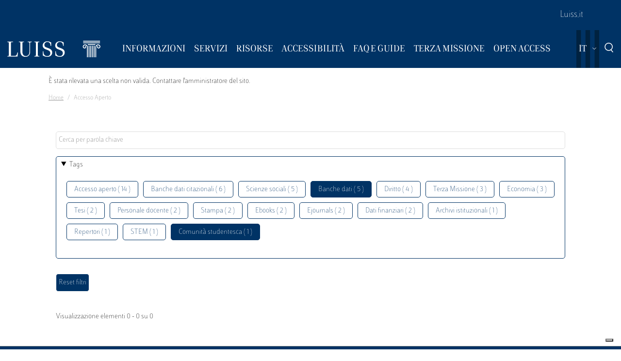

--- FILE ---
content_type: text/html; charset=UTF-8
request_url: https://biblioteca.luiss.it/it/taxonomy/term/60?field_tags_target_id%5B1%5D=67&field_tags_target_id%5B2%5D=53&field_tags_target_id%5B3%5D=41&field_tags_target_id%5B4%5D=79
body_size: 6057
content:
<!DOCTYPE html>
<html lang="it" dir="ltr">
<head>
  <script src="https://embeds.iubenda.com/widgets/57e80dbb-1972-4399-b194-594d52fa8588.js" type="text/javascript"></script>
<meta charset="utf-8" />
<link rel="canonical" href="https://biblioteca.luiss.it/it/taxonomy/term/60" />
<meta name="Generator" content="Drupal 9 (https://www.drupal.org)" />
<meta name="MobileOptimized" content="width" />
<meta name="HandheldFriendly" content="true" />
<meta name="viewport" content="width=device-width, initial-scale=1.0" />
<link rel="icon" href="/themes/custom/biblioteca/favicon.ico" type="image/vnd.microsoft.icon" />
<link rel="alternate" hreflang="en" href="https://biblioteca.luiss.it/en/taxonomy/term/60" />
<link rel="alternate" hreflang="it" href="https://biblioteca.luiss.it/it/taxonomy/term/60" />
<script>window.StackMapPopupCallback = function () { gtag("event", "stackmap_clicks"); }</script>

  <title>Accesso aperto | Biblioteca Luiss Guido Carli</title>
  <link rel="stylesheet" media="all" href="/sites/default/files/css/css_yV4ALhg6bbAjJEg_gSayy33o0T0FQylkcpnWKzlIeQQ.css" />
<link rel="stylesheet" media="all" href="/sites/default/files/css/css_N8qbNnuSjfyjarCRs59CmszmfHHFLH61xBUukOmL8Oo.css" />

  <script type="application/json" data-drupal-selector="drupal-settings-json">{"path":{"baseUrl":"\/","scriptPath":null,"pathPrefix":"it\/","currentPath":"taxonomy\/term\/60","currentPathIsAdmin":false,"isFront":false,"currentLanguage":"it","currentQuery":{"field_tags_target_id":{"1":"67","2":"53","3":"41","4":"79"}}},"pluralDelimiter":"\u0003","suppressDeprecationErrors":true,"ajaxPageState":{"libraries":"better_exposed_filters\/auto_submit,better_exposed_filters\/general,biblioteca\/global-styling,core\/drupal.collapse,core\/drupal.dropbutton,core\/drupal.form,fontawesome\/fontawesome.svg,google_tag\/gtag,google_tag\/gtag.ajax,google_tag\/gtm,luiss_theme\/global-styling,paragraphs\/drupal.paragraphs.unpublished,system\/base,views\/views.module","theme":"biblioteca","theme_token":null},"ajaxTrustedUrl":{"\/it\/taxonomy\/term\/60":true},"gtm":{"tagId":null,"settings":{"data_layer":"dataLayer","include_classes":false,"allowlist_classes":"","blocklist_classes":"","include_environment":false,"environment_id":"","environment_token":""},"tagIds":["GTM-K8J835Q"]},"gtag":{"tagId":"","consentMode":false,"otherIds":[],"events":[],"additionalConfigInfo":[]},"user":{"uid":0,"permissionsHash":"e01581cd2e8fcd5fdd63fc16b0a284b56e39266618f6b138c51c37b636a07901"}}</script>
<script src="/core/assets/vendor/modernizr/modernizr.min.js?v=3.11.7"></script>
<script src="/core/misc/modernizr-additional-tests.js?v=3.11.7"></script>
<script src="/sites/default/files/js/js_qiOJboP-yBXBXBBhvL2qDO7h1UkXyuHFzC-ny51asMo.js"></script>
<script src="/libraries/fontawesome/js/all.min.js?v=6.4.2" defer></script>
<script src="/modules/contrib/google_tag/js/gtm.js?t8v2do"></script>
<script src="/modules/contrib/google_tag/js/gtag.js?t8v2do"></script>

  <!-- favicon style -->
  <link rel="apple-touch-icon" sizes="57x57" href="/themes/custom/biblioteca/source/images/favicon/apple-icon-57x57.png">
  <link rel="apple-touch-icon" sizes="60x60" href="/themes/custom/biblioteca/source/images/favicon/apple-icon-60x60.png">
  <link rel="apple-touch-icon" sizes="72x72" href="/themes/custom/biblioteca/source/images/favicon/apple-icon-72x72.png">
  <link rel="apple-touch-icon" sizes="76x76" href="/themes/custom/biblioteca/source/images/favicon/apple-icon-76x76.png">
  <link rel="apple-touch-icon" sizes="114x114" href="/themes/custom/biblioteca/source/images/favicon/apple-icon-114x114.png">
  <link rel="apple-touch-icon" sizes="120x120" href="/themes/custom/biblioteca/source/images/favicon/apple-icon-120x120.png">
  <link rel="apple-touch-icon" sizes="144x144" href="/themes/custom/biblioteca/source/images/favicon/apple-icon-144x144.png">
  <link rel="apple-touch-icon" sizes="152x152" href="/themes/custom/biblioteca/source/images/favicon/apple-icon-152x152.png">
  <link rel="apple-touch-icon" sizes="180x180" href="/themes/custom/biblioteca/source/images/favicon/apple-icon-180x180.png">
  <link rel="icon" type="image/png" sizes="192x192"  href="/themes/custom/biblioteca/source/images/favicon/android-icon-192x192.png">
  <link rel="icon" type="image/png" sizes="32x32" href="/themes/custom/biblioteca/source/images/favicon/favicon-32x32.png">
  <link rel="icon" type="image/png" sizes="96x96" href="/themes/custom/biblioteca/source/images/favicon/favicon-96x96.png">
  <link rel="icon" type="image/png" sizes="16x16" href="/themes/custom/biblioteca/source/images/favicon/favicon-16x16.png">
  <meta name="msapplication-TileColor" content="#ffffff">
  <meta name="msapplication-TileImage" content="/themes/custom/biblioteca/source/images/favicon/ms-icon-144x144.png">
  <meta name="theme-color" content="#ffffff">
  <!-- end favicon style -->
</head>
<body>
<a href="#main-content" class="visually-hidden">
  Salta al contenuto principale
</a>

<noscript><iframe src="https://www.googletagmanager.com/ns.html?id=GTM-K8J835Q"
                  height="0" width="0" style="display:none;visibility:hidden"></iframe></noscript>

  <div class="dialog-off-canvas-main-canvas" data-off-canvas-main-canvas>
    <div class="layout-container ">

	<header id="header" role="banner" class="bg-primary">
		<div class="container-fluid navar-container py-3 py-lg-0">
			<div class="row">
				<div class="d-none d-lg-block bg-primary w-100">
					<nav id="slim-menu" class="navbar navbar-expand-lg container-lg">
						<div class="collapse navbar-collapse justify-content-lg-end">
							    
                    <ul class="nav navbar-nav">
                            <li class="nav-item">
                                <a href="https://www.luiss.it" class="nav-link">Luiss.it</a>
                  </li>
                    </ul>
      




						</div>
					</nav>
				</div>
			</div>
			<div class="row">
				<div class="col">

					<nav id="main_navigation" class="navbar navbar-expand-lg ">
						
      <a href="/it" rel="home"  class="luiss-theme-branding navbar-brand">
      <img src="/themes/custom/biblioteca/source/images/logo-luiss.svg" alt="Home" class="inline-block" />
    </a>
  
						<div class="ml-auto d-block d-lg-none lang">
							<div>
  
    
        <div class="dropbutton-wrapper"><div class="dropbutton-widget"><ul class="dropdown-language-item dropbutton"><li class="it"><span class="language-link active-language">IT</span></li><li class="en"><a href="/en/taxonomy/term/60?field_tags_target_id%5B1%5D=67&amp;field_tags_target_id%5B2%5D=53&amp;field_tags_target_id%5B3%5D=41&amp;field_tags_target_id%5B4%5D=79" class="language-link" hreflang="en">EN</a></li></ul></div></div>
  </div>

						</div>
						<div class="d-block d-lg-none search">
							<a href="#modalSearch" data-toggle="modal" data-target="#modalSearch">
								<span class="icon icon-search"></span>
							</a>
						</div>
						<button class="navbar-toggler" type="button" data-toggle="collapse" data-target="#main_nav" aria-expanded="false" aria-label="Toggle navigation">
							<span></span>
							<span></span>
							<span></span>
							<span id="bottom_bar"></span>
						</button>
						<div class="collapse navbar-collapse" id="main_nav" data-parent="#main_navigation">
							  
                    <ul class="nav navbar-nav main-navigation">
        
                    <li class="nav-item dropdown  has-megamenu">
                                <span class="nav-link dropdown-toggle origin-item" data-target="#" data-toggle="dropdown" aria-expanded="false">Informazioni</span>
                                  <div class="dropdown-menu megamenu">
          <div class="row">
            <div class="col-megamenu">
              
                              <a href="/it/accesso" class="dropdown-item" data-drupal-link-system-path="node/8">Accesso</a>
                  
                              <a href="/it/opening-hours" class="dropdown-item" data-drupal-link-system-path="node/249">Orari</a>
                  
                              <a href="/it/contatti" class="dropdown-item" data-drupal-link-system-path="node/21">Contatti</a>
                  
                              <a href="/it/spazi" class="dropdown-item" data-drupal-link-system-path="node/87">Spazi</a>
                  
                              <a href="/it/regolamento" class="dropdown-item" data-drupal-link-system-path="node/10">Regolamento</a>
                  
                              <a href="/it/reportistica" class="dropdown-item" data-drupal-link-system-path="node/13">Reportistica</a>
                  
                              <a href="/it/storia" class="dropdown-item" data-drupal-link-system-path="node/14">Storia</a>
                  
                              <a href="/it/arte-biblioteca" class="dropdown-item" data-drupal-link-system-path="node/267">Arte  in Biblioteca</a>
                                           </div>
            </div>
         </div>
             
                  </li>
          
                    <li class="nav-item dropdown  has-megamenu">
                                <span class="nav-link dropdown-toggle origin-item" data-target="#" data-toggle="dropdown" aria-expanded="false">Servizi</span>
                                  <div class="dropdown-menu megamenu">
          <div class="row">
            <div class="col-megamenu">
              
                              <a href="/it/assistenza-bibliografica" class="dropdown-item" data-drupal-link-system-path="node/15">Assistenza bibliografica</a>
                  
                              <a href="/it/prestito-rinnovo-prenotazione" class="dropdown-item" data-drupal-link-system-path="node/16">Prestito</a>
                  
                              <a href="https://biblioteca.luiss.it/it/node/17" class="dropdown-item">Chiedi alla Biblioteca</a>
                  
                              <a href="/it/fornitura-di-documenti" class="dropdown-item" data-drupal-link-system-path="node/18">Fornitura di documenti</a>
                  
                              <a href="/it/prestito-interbibliotecario" class="dropdown-item" data-drupal-link-system-path="node/19">Prestito interbibliotecario</a>
                  
                              <a href="/it/proposte-di-acquisto" class="dropdown-item" data-drupal-link-system-path="node/23">Proposte di acquisto</a>
                  
                              <a href="/it/prenotare-un-servizio" class="dropdown-item" data-drupal-link-system-path="node/50">Prenotare un servizio</a>
                  
                              <a href="/it/carta-dei-servizi" class="dropdown-item" data-drupal-link-system-path="node/11">Carta dei servizi</a>
                                           </div>
            </div>
         </div>
             
                  </li>
          
                    <li class="nav-item dropdown  has-megamenu">
                                <span class="nav-link dropdown-toggle origin-item" data-target="#" data-toggle="dropdown" aria-expanded="false">Risorse</span>
                                  <div class="dropdown-menu megamenu">
          <div class="row">
            <div class="col-megamenu">
              
                              <a href="/it/libri-di-testo" class="dropdown-item" data-drupal-link-system-path="node/59">Libri di testo</a>
                  
                              <a href="/it/electronic-resources" class="dropdown-item" data-drupal-link-system-path="electronic-resources">Risorse elettroniche</a>
                  
                              <a href="/it/risorse-cartacee" class="dropdown-item" data-drupal-link-system-path="node/28">Risorse cartacee</a>
                  
                              <a href="/it/carta-delle-collezioni" class="dropdown-item" data-drupal-link-system-path="node/12">Carta delle collezioni</a>
                                           </div>
            </div>
         </div>
             
                  </li>
          
                    <li class="nav-item dropdown  has-megamenu">
                                <span class="nav-link dropdown-toggle origin-item" data-target="#" data-toggle="dropdown" aria-expanded="false">Accessibilità</span>
                                  <div class="dropdown-menu megamenu">
          <div class="row">
            <div class="col-megamenu">
              
                              <a href="/it/servizi-di-accessibilita-e-di-inclusione" class="dropdown-item" data-drupal-link-system-path="node/20">Servizi di inclusione</a>
                  
                              <a href="/it/strumenti-di-accessibilita" class="dropdown-item" data-drupal-link-system-path="node/313">Strumenti di accessibilità</a>
                                           </div>
            </div>
         </div>
             
                  </li>
          
                    <li class="nav-item dropdown  has-megamenu">
                                <span class="nav-link dropdown-toggle origin-item" data-target="#" data-toggle="dropdown" aria-expanded="false">FAQ e Guide</span>
                                  <div class="dropdown-menu megamenu">
          <div class="row">
            <div class="col-megamenu">
              
                              <a href="/it/faq-page" class="dropdown-item" data-drupal-link-system-path="faq-page">FAQs</a>
                  
                              <a href="/it/le-guide-della-biblioteca" class="dropdown-item" data-drupal-link-system-path="node/284">Guide</a>
                                           </div>
            </div>
         </div>
             
                  </li>
          
                    <li class="nav-item dropdown  has-megamenu">
                                <span class="nav-link dropdown-toggle origin-item" data-target="#" data-toggle="dropdown" aria-expanded="false">Terza Missione</span>
                                  <div class="dropdown-menu megamenu">
          <div class="row">
            <div class="col-megamenu">
              
                              <a href="/it/la-biblioteca-la-sostenibilita" class="dropdown-item" data-drupal-link-system-path="node/265">La Biblioteca per la sostenibilità</a>
                  
                              <a href="/it/agenda-2030-delle-nazioni-unite" class="dropdown-item" data-drupal-link-system-path="node/239">Agenda 2030</a>
                  
                              <a href="/it/information-literacy-la-scuola" class="dropdown-item" data-drupal-link-system-path="node/243">Information Literacy per la scuola</a>
                                           </div>
            </div>
         </div>
             
                  </li>
          
                    <li class="nav-item dropdown  has-megamenu">
                                <span class="nav-link dropdown-toggle origin-item" data-target="#" data-toggle="dropdown" aria-expanded="false">Open Access</span>
                                  <div class="dropdown-menu megamenu">
          <div class="row">
            <div class="col-megamenu">
              
                              <a href="/it/archivi-istituzionali" class="dropdown-item" data-drupal-link-system-path="node/29">Archivi istituzionali</a>
                  
                              <a href="/it/luiss-lopen-access" class="dropdown-item" data-drupal-link-system-path="node/327">Luiss per l&#039;Open Access</a>
                  
                              <a href="/it/pubblicare-open-access" class="dropdown-item" data-drupal-link-system-path="node/30">Pubblicare in Open Access</a>
                                           </div>
            </div>
         </div>
             
                  </li>
                    </ul>
      



							<div class="d-block d-lg-none slim-menu">
								  
                    <ul class="nav navbar-nav">
                            <li class="nav-item">
                                <a href="https://www.luiss.it" class="nav-link">Luiss.it</a>
                  </li>
                    </ul>
      



							</div>
						</div>
						<div class="language-search-wrapper">
							<div class="d-none d-lg-inline-block lang">
								<div>
  
    
        <div class="dropbutton-wrapper"><div class="dropbutton-widget"><ul class="dropdown-language-item dropbutton"><li class="it"><span class="language-link active-language">IT</span></li><li class="en"><a href="/en/taxonomy/term/60?field_tags_target_id%5B1%5D=67&amp;field_tags_target_id%5B2%5D=53&amp;field_tags_target_id%5B3%5D=41&amp;field_tags_target_id%5B4%5D=79" class="language-link" hreflang="en">EN</a></li></ul></div></div>
  </div>

							</div>
							<a href="#modalSearch" data-toggle="modal" data-target="#modalSearch">
								<span class="d-none d-lg-inline-block icon icon-search"></span>
							</a>
						</div>
					</div>
				</div>
			</div>
		</header>

		<div role="main" id="main"  class="container" >

			  <div class="region-highlighted">
    <div class="container">
      <div class="row">
        <div class="col">
          <div data-drupal-messages-fallback class="hidden"></div><div data-drupal-messages>
  <div role="contentinfo" aria-label="Messaggio di errore">
          <div role="alert">
                  <h2 class="visually-hidden">Messaggio di errore</h2>
                    È stata rilevata una scelta non valida. Contattare l'amministratore del sito.
                </div>
      </div>
</div>


        </div>
      </div>
    </div>
  </div>


			  <div class="region-breadcrumb">
    <div id="block-biblioteca-breadcrumbs">
  
    
      <div class="container">
  <div class="row">
    <div class="col">
      <nav role="navigation" aria-label="breadcrumb">
        <ol class="breadcrumb">
                  <li class="breadcrumb-item">
                          <a href="/it">Home</a>
                      </li>
                  <li class="breadcrumb-item">
                          Accesso Aperto
                      </li>
                </ol>
      </nav>
    </div>
  </div>
</div>

  </div>

  </div>


			<a id="main-content" tabindex="-1"></a>
			
										<div class="layout-content container-fluid">
					  <div class="region-content">
    <div class="views-element-container" id="block-views-block-taxonomy-term-children-block-1">
  
    
      <div><div class="row view view-taxonomy-term-children view-id-taxonomy_term_children view-display-id-block_1 js-view-dom-id-1caa7130ad26852f5539860f953547b2573931f9f470f7d81b2598bed79e02b9">
  
    
      
  
          </div>
</div>

  </div>
<div id="block-biblioteca-content">
  
    
      <div class="views-element-container"><div class="container taxonomy-form view view-taxonomy-term view-id-taxonomy_term view-display-id-page_1 js-view-dom-id-e20510b07f9167d9543cb4abed95e32079781cacf41784ece98fd1bd1e65e346">
  
    
        <div class="view-filters">
      <form class="views-exposed-form bef-exposed-form" data-bef-auto-submit-full-form="" data-bef-auto-submit="" data-bef-auto-submit-delay="500" data-drupal-selector="views-exposed-form-taxonomy-term-page-1" action="/it/taxonomy/term/60" method="get" id="views-exposed-form-taxonomy-term-page-1" accept-charset="UTF-8">
  <div class="js-form-item form-item js-form-type-textfield form-item-key js-form-item-key">
      
        <input placeholder="Cerca per parola chiave" data-drupal-selector="edit-key" type="text" id="edit-key" name="key" value="" size="30" maxlength="128" class="form-text" />

        </div>
<details class="bef--secondary js-form-wrapper form-wrapper" data-drupal-selector="edit-secondary" id="edit-secondary" open="open">
  <summary role="button" aria-controls="edit-secondary" aria-expanded="true" aria-pressed="true">Tags</summary>  <div class="luiss-detail-content">
    
    <div class="js-form-item form-item js-form-type-select form-item-field-tags-target-id js-form-item-field-tags-target-id">
      <label for="edit-field-tags-target-id">Tags</label>
        <input type="hidden" name="field_tags_target_id[41]" value="41" />
<input type="hidden" name="field_tags_target_id[79]" value="79" />
<div data-drupal-selector="edit-field-tags-target-id" multiple="multiple" name="field_tags_target_id" id="edit-field-tags-target-id" size="9" class="error bef-links" aria-invalid="true">
                    <ul><li><a href="https://biblioteca.luiss.it/it/taxonomy/term/60?field_tags_target_id%5B1%5D=67&amp;field_tags_target_id%5B2%5D=53&amp;field_tags_target_id%5B3%5D=41&amp;field_tags_target_id%5B4%5D=79&amp;field_tags_target_id%5B5%5D=60" id="edit-field-tags-target-id-60" name="field_tags_target_id[60]" class="bef-link">Accesso aperto ( 14 )</a>                      <li><a href="https://biblioteca.luiss.it/it/taxonomy/term/60?field_tags_target_id%5B1%5D=67&amp;field_tags_target_id%5B2%5D=53&amp;field_tags_target_id%5B3%5D=41&amp;field_tags_target_id%5B4%5D=79&amp;field_tags_target_id%5B5%5D=103" id="edit-field-tags-target-id-103" name="field_tags_target_id[103]" class="bef-link">Banche dati citazionali ( 6 )</a>                      <li><a href="https://biblioteca.luiss.it/it/taxonomy/term/60?field_tags_target_id%5B1%5D=67&amp;field_tags_target_id%5B2%5D=53&amp;field_tags_target_id%5B3%5D=41&amp;field_tags_target_id%5B4%5D=79&amp;field_tags_target_id%5B5%5D=77" id="edit-field-tags-target-id-77" name="field_tags_target_id[77]" class="bef-link">Scienze sociali ( 5 )</a>                                <li><a href="https://biblioteca.luiss.it/it/taxonomy/term/60?field_tags_target_id%5B1%5D=67&amp;field_tags_target_id%5B2%5D=53&amp;field_tags_target_id%5B4%5D=79" id="edit-field-tags-target-id-41" name="field_tags_target_id[41]" class="bef-link bef-link--selected">Banche dati ( 5 )</a>                      <li><a href="https://biblioteca.luiss.it/it/taxonomy/term/60?field_tags_target_id%5B1%5D=67&amp;field_tags_target_id%5B2%5D=53&amp;field_tags_target_id%5B3%5D=41&amp;field_tags_target_id%5B4%5D=79&amp;field_tags_target_id%5B5%5D=52" id="edit-field-tags-target-id-52" name="field_tags_target_id[52]" class="bef-link">Diritto ( 4 )</a>                      <li><a href="https://biblioteca.luiss.it/it/taxonomy/term/60?field_tags_target_id%5B1%5D=67&amp;field_tags_target_id%5B2%5D=53&amp;field_tags_target_id%5B3%5D=41&amp;field_tags_target_id%5B4%5D=79&amp;field_tags_target_id%5B5%5D=109" id="edit-field-tags-target-id-109" name="field_tags_target_id[109]" class="bef-link">Terza Missione ( 3 )</a>                      <li><a href="https://biblioteca.luiss.it/it/taxonomy/term/60?field_tags_target_id%5B1%5D=67&amp;field_tags_target_id%5B2%5D=53&amp;field_tags_target_id%5B3%5D=41&amp;field_tags_target_id%5B4%5D=79&amp;field_tags_target_id%5B5%5D=44" id="edit-field-tags-target-id-44" name="field_tags_target_id[44]" class="bef-link">Economia ( 3 )</a>                      <li><a href="https://biblioteca.luiss.it/it/taxonomy/term/60?field_tags_target_id%5B1%5D=67&amp;field_tags_target_id%5B2%5D=53&amp;field_tags_target_id%5B3%5D=41&amp;field_tags_target_id%5B4%5D=79&amp;field_tags_target_id%5B5%5D=81" id="edit-field-tags-target-id-81" name="field_tags_target_id[81]" class="bef-link">Tesi ( 2 )</a>                      <li><a href="https://biblioteca.luiss.it/it/taxonomy/term/60?field_tags_target_id%5B1%5D=67&amp;field_tags_target_id%5B2%5D=53&amp;field_tags_target_id%5B3%5D=41&amp;field_tags_target_id%5B4%5D=79&amp;field_tags_target_id%5B5%5D=47" id="edit-field-tags-target-id-47" name="field_tags_target_id[47]" class="bef-link">Personale docente ( 2 )</a>                      <li><a href="https://biblioteca.luiss.it/it/taxonomy/term/60?field_tags_target_id%5B1%5D=67&amp;field_tags_target_id%5B2%5D=53&amp;field_tags_target_id%5B3%5D=41&amp;field_tags_target_id%5B4%5D=79&amp;field_tags_target_id%5B5%5D=64" id="edit-field-tags-target-id-64" name="field_tags_target_id[64]" class="bef-link">Stampa ( 2 )</a>                      <li><a href="https://biblioteca.luiss.it/it/taxonomy/term/60?field_tags_target_id%5B1%5D=67&amp;field_tags_target_id%5B2%5D=53&amp;field_tags_target_id%5B3%5D=41&amp;field_tags_target_id%5B4%5D=79&amp;field_tags_target_id%5B5%5D=43" id="edit-field-tags-target-id-43" name="field_tags_target_id[43]" class="bef-link">Ebooks ( 2 )</a>                      <li><a href="https://biblioteca.luiss.it/it/taxonomy/term/60?field_tags_target_id%5B1%5D=67&amp;field_tags_target_id%5B2%5D=53&amp;field_tags_target_id%5B3%5D=41&amp;field_tags_target_id%5B4%5D=79&amp;field_tags_target_id%5B5%5D=45" id="edit-field-tags-target-id-45" name="field_tags_target_id[45]" class="bef-link">Ejournals ( 2 )</a>                      <li><a href="https://biblioteca.luiss.it/it/taxonomy/term/60?field_tags_target_id%5B1%5D=67&amp;field_tags_target_id%5B2%5D=53&amp;field_tags_target_id%5B3%5D=41&amp;field_tags_target_id%5B4%5D=79&amp;field_tags_target_id%5B5%5D=111" id="edit-field-tags-target-id-111" name="field_tags_target_id[111]" class="bef-link">Dati finanziari ( 2 )</a>                      <li><a href="https://biblioteca.luiss.it/it/taxonomy/term/60?field_tags_target_id%5B1%5D=67&amp;field_tags_target_id%5B2%5D=53&amp;field_tags_target_id%5B3%5D=41&amp;field_tags_target_id%5B4%5D=79&amp;field_tags_target_id%5B5%5D=11" id="edit-field-tags-target-id-11" name="field_tags_target_id[11]" class="bef-link">Archivi istituzionali ( 1 )</a>                      <li><a href="https://biblioteca.luiss.it/it/taxonomy/term/60?field_tags_target_id%5B1%5D=67&amp;field_tags_target_id%5B2%5D=53&amp;field_tags_target_id%5B3%5D=41&amp;field_tags_target_id%5B4%5D=79&amp;field_tags_target_id%5B5%5D=108" id="edit-field-tags-target-id-108" name="field_tags_target_id[108]" class="bef-link">Repertori ( 1 )</a>                      <li><a href="https://biblioteca.luiss.it/it/taxonomy/term/60?field_tags_target_id%5B1%5D=67&amp;field_tags_target_id%5B2%5D=53&amp;field_tags_target_id%5B3%5D=41&amp;field_tags_target_id%5B4%5D=79&amp;field_tags_target_id%5B5%5D=78" id="edit-field-tags-target-id-78" name="field_tags_target_id[78]" class="bef-link">STEM ( 1 )</a>                                <li><a href="https://biblioteca.luiss.it/it/taxonomy/term/60?field_tags_target_id%5B1%5D=67&amp;field_tags_target_id%5B2%5D=53&amp;field_tags_target_id%5B3%5D=41" id="edit-field-tags-target-id-79" name="field_tags_target_id[79]" class="bef-link bef-link--selected">Comunità studentesca ( 1 )</a></li></ul>      </div>

        </div>

    
  </div>
</details>
<div data-drupal-selector="edit-actions" class="form-actions js-form-wrapper form-wrapper" id="edit-actions"><input data-bef-auto-submit-click="" class="js-hide button js-form-submit form-submit" data-drupal-selector="edit-submit-taxonomy-term" type="submit" id="edit-submit-taxonomy-term" value="Invia" />
<input data-drupal-selector="edit-reset-taxonomy-term" type="submit" id="edit-reset-taxonomy-term" name="reset" value="Reset filtri" class="button js-form-submit form-submit" />
</div>


</form>

    </div>
        <div class="view-footer">
      Visualizzazione elementi 0 - 0 su 0
    </div>
    
  
      
        </div>
</div>

  </div>

  </div>

				</div>
						<div class="layout-content container-fluid">
				
			</div>

		</div>

		<footer role="contentinfo" class="bg-primary">
			<div class="container">
				
				<div class="row">
					  <div class="region-footer-second col-md-5">
      
                <ul class="menu_footer">
                  <li class="menu_footer__item_dove-siamo">
        <a href="/it/dove-siamo" data-drupal-link-system-path="node/76">Dove siamo</a>
              </li>
              <li class="menu_footer__item_informativa-sul-trattamento-dei-dati">
        <a href="/it/informativa-sul-trattamento-dei-dati-personali-i-servizi-della-biblioteca" data-drupal-link-system-path="node/75">Informativa sul trattamento dei dati</a>
              </li>
              <li class="menu_footer__item_aree-riservate">
        <a href="https://www.luiss.it/aree-riservate">Aree Riservate</a>
              </li>
        </ul>
  



  </div>

					  <div class="region-footer-third col-md-5">
    <div id="block-sociallinks">
  
    
      
                 <div class="paragraph paragraph--type--link-with-image paragraph--view-mode--default">
        <a href="https://www.facebook.com/uni.luiss">
              
            <div class="field field--name-field-icon field--type-fontawesome-icon field--label-hidden field__item"><div class="fontawesome-icons">
      <div class="fontawesome-icon">
  <i class="fab fa-square-facebook" data-fa-transform="" data-fa-mask="" style="--fa-primary-color: #000000; --fa-secondary-color: #000000;"></i>
</div>

  </div>
</div>
      
            </a>
      </div>

               <div class="paragraph paragraph--type--link-with-image paragraph--view-mode--default">
        <a href="https://www.linkedin.com/school/luiss-guido-carli-university/">
              
            <div class="field field--name-field-icon field--type-fontawesome-icon field--label-hidden field__item"><div class="fontawesome-icons">
      <div class="fontawesome-icon">
  <i class="fab fa-linkedin" data-fa-transform="" data-fa-mask="" style="--fa-primary-color: #000000; --fa-secondary-color: #000000;"></i>
</div>

  </div>
</div>
      
            </a>
      </div>

               <div class="paragraph paragraph--type--link-with-image paragraph--view-mode--default">
        <a href="https://www.instagram.com/uniluiss/">
              
            <div class="field field--name-field-icon field--type-fontawesome-icon field--label-hidden field__item"><div class="fontawesome-icons">
      <div class="fontawesome-icon">
  <i class="fab fa-instagram" data-fa-transform="" data-fa-mask="" style="--fa-primary-color: #000000; --fa-secondary-color: #000000;"></i>
</div>

  </div>
</div>
      
            </a>
      </div>

               <div class="paragraph paragraph--type--link-with-image paragraph--view-mode--default">
        <a href="https://twitter.com/uniLUISS">
              
            <div class="field field--name-field-icon field--type-fontawesome-icon field--label-hidden field__item"><div class="fontawesome-icons">
      <div class="fontawesome-icon">
  <i class="fab fa-x-twitter" data-fa-transform="" data-fa-mask="" style="--fa-primary-color: #000000; --fa-secondary-color: #000000;"></i>
</div>

  </div>
</div>
      
            </a>
      </div>

               <div class="paragraph paragraph--type--link-with-image paragraph--view-mode--default">
        <a href="https://vm.tiktok.com/4JAtqe/">
              
            <div class="field field--name-field-icon field--type-fontawesome-icon field--label-hidden field__item"><div class="fontawesome-icons">
      <div class="fontawesome-icon">
  <i class="fab fa-tiktok" data-fa-transform="" data-fa-mask="" style="--fa-primary-color: #000000; --fa-secondary-color: #000000;"></i>
</div>

  </div>
</div>
      
            </a>
      </div>

               <div class="paragraph paragraph--type--link-with-image paragraph--view-mode--default">
        <a href="https://www.youtube.com/user/LUISSGuidoCarli">
              
            <div class="field field--name-field-icon field--type-fontawesome-icon field--label-hidden field__item"><div class="fontawesome-icons">
      <div class="fontawesome-icon">
  <i class="fab fa-youtube" data-fa-transform="" data-fa-mask="" style="--fa-primary-color: #000000; --fa-secondary-color: #000000;"></i>
</div>

  </div>
</div>
      
            </a>
      </div>

               <div class="paragraph paragraph--type--link-with-image paragraph--view-mode--default">
        <a href="https://weixin.qq.com/r/rRxQSBrECEd3rV4r90m-">
              
            <div class="field field--name-field-icon field--type-fontawesome-icon field--label-hidden field__item"><div class="fontawesome-icons">
      <div class="fontawesome-icon">
  <i class="fab fa-weixin" data-fa-transform="" data-fa-mask="" style="--fa-primary-color: #000000; --fa-secondary-color: #000000;"></i>
</div>

  </div>
</div>
      
            </a>
      </div>

        
  </div>
<div id="block-storeperapp">
  
    
      
                 <div class="paragraph paragraph--type--link-with-image paragraph--view-mode--default">
        <a href="https://apps.apple.com/it/app/luiss/id1039424016">
              
            <div class="field field--name-field-image field--type-image field--label-hidden field__item">  <img loading="lazy" src="/sites/default/files/2022-02/apple-store_1.png" width="200" height="60" alt="Apple store" />

</div>
      
            </a>
      </div>

               <div class="paragraph paragraph--type--link-with-image paragraph--view-mode--default">
        <a href="https://play.google.com/store/apps/details?id=it.luiss.tsc">
              
            <div class="field field--name-field-image field--type-image field--label-hidden field__item">  <img loading="lazy" src="/sites/default/files/2022-02/google-app_1.png" width="200" height="60" alt="Google play" />

</div>
      
            </a>
      </div>

        
  </div>

  </div>

					  <div class="region-footer-fourth col-md-2">
    <div id="block-sitiutili">
  
    
      
                 <div class="paragraph paragraph--type--link-with-image paragraph--view-mode--default">
        <a href="https://www.confindustria.it">
              
            <div class="field field--name-field-image field--type-image field--label-hidden field__item">  <img loading="lazy" src="/sites/default/files/2025-02/Logo%20Confindustria%202025.png" width="232" height="112" alt="Confindustria" />

</div>
      
            </a>
      </div>

        
  </div>

  </div>

				</div>
				<p class="legal-disclaimer">PRIVACYCREDITS © 2026 LUISS Guido Carli - Viale Pola 12, 00198 Roma, Italia - Centralino
										      T 06 852251 - P.IVA 01067231009</p>
			</div>
		</footer>

		<div id="modalSearch" class="modal fade" role="dialog">
			<div class="modal-dialog">
				<div class="modal-content">
					<div class="modal-header">
						<h5 class="modal-title">Cerca</h5>
					</div>
					<div class="modal-body">
						<div id="search_form">
							<script async src="https://cse.google.com/cse.js?cx=001096623058387578145:v5aiydfg6ku"></script>
							<div class="gcse-search"></div>
						</div>
					</div>
				</div>
			</div>
		</div>
	</div>

  </div>


<script src="/sites/default/files/js/js_4DTtTB_JzXelWLJROxRYtsti8KZwTwLWTHDKG24bWwQ.js"></script>

</body>
</html>
